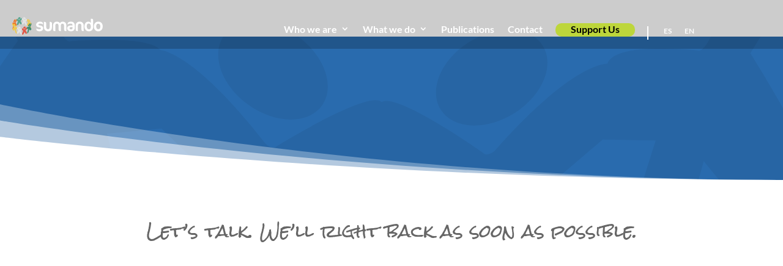

--- FILE ---
content_type: image/svg+xml
request_url: https://sumando.org.ar/wp-content/uploads/2020/10/soundcloud.svg
body_size: 183
content:
<?xml version="1.0" encoding="UTF-8"?> <svg xmlns="http://www.w3.org/2000/svg" id="Layer_1" data-name="Layer 1" viewBox="0 0 2500 1387"><defs><style>.cls-1{fill:#fff;}</style></defs><path class="cls-1" d="M0,1137.89q0,46.54,33.74,70.38t72.12,16.87q36.06-7,50.61-25.59T171,1137.89V800.53q0-36.07-25-61.08t-61.07-25q-34.91,0-59.92,25T0,800.53Zm267.57,144.26q0,33.74,23.84,50.6t61.08,16.87q38.38,0,62.24-16.87t23.85-50.6V495.73q0-34.89-25-59.91t-61.07-25q-34.9,0-59.91,25t-25,59.91ZM534,1319.37q0,33.74,24.43,50.61t62.82,16.87q37.23,0,61.07-16.87t23.85-50.61V601.6q0-36.06-25-61.66t-59.91-25.59q-36.06,0-61.66,25.59T534,601.6v717.77Zm267.56,3.49q0,64,86.09,64t86.09-64V159.53q0-97.72-59.33-110.52-38.4-9.3-75.62,22.11t-37.23,88.41V1322.86Zm272.23,33.74V90.89q0-60.48,36.06-72.12A664.23,664.23,0,0,1,1264.54.15q178,0,331.55,83.76t248.37,228.6q94.82,144.84,109.94,319.34,70.95-30.26,151.23-30.25,162.85,0,278.61,115.17T2500,993.64q0,162.87-115.76,278t-277.45,115.17l-1012.1-1.16a27.27,27.27,0,0,1-15.71-12.8q-5.24-9.3-5.22-16.29Z"></path></svg> 

--- FILE ---
content_type: image/svg+xml
request_url: https://sumando.org.ar/wp-content/uploads/2019/06/fondo-azul-copy.svg
body_size: 786
content:
<?xml version="1.0" encoding="UTF-8"?> <svg xmlns="http://www.w3.org/2000/svg" viewBox="0 0 1920 1080"><defs><style>.cls-1{isolation:isolate;}.cls-2{fill:#296bae;}.cls-3{opacity:0.06;mix-blend-mode:multiply;}</style></defs><title>fondo-azul copy</title><g class="cls-1"><g id="Layer_2" data-name="Layer 2"><rect class="cls-2" x="-6.03" y="-29.68" width="1945.69" height="1125.58"></rect><g class="cls-3"><path d="M1261.17,552.48c68.95-43.63,100-118.23,69.46-166.64s-111.36-52.23-180.3-8.65-100,118.2-69.42,166.59S1192.23,596,1261.17,552.48Z"></path><path d="M608.7,531.36c66.11,47.78,146.88,48.88,180.45,2.42S796.23,411,730.08,363.26s-146.9-48.91-180.43-2.47S542.53,483.58,608.7,531.36Z"></path><path d="M1619.7,354.5c27.43,30,98.12-15.21,157.76-100.84s85.77-179.52,58.3-209.46S1737.64,59.39,1678,145.06,1592.21,324.54,1619.7,354.5Z"></path><path d="M1962.91,624.64c-37.22-83.46-123-219.87-123-219.87L1975.8,183.51l-3.16-201.19s-57.81,31.72-236,394c0,0-16.4,28.11-26.17,21.56,0,0-200.59-23.27-221,32l0,.9c-23.25.93-105,20.49-276.57,214.79,0,0-19,16.43-29.92,3.34,0,0-209.38-148.2-247-123.83-31.95-31-255.33,107.35-255.33,107.35-11.76,12.44-29.66-5.17-29.66-5.17C501.35,435,421.3,401.76,393,396.52c-31-37.34-219.47-21.43-219.47-21.43-10.15,6-24.77-23.1-24.77-23.1C-6.77-20.58-93.73-72.13-93.73-72.13L-107.28,127.6,44.05,374S-50,504.89-92.28,585.92C-100.48,677.48,8.91,759.7,30.23,753.17S141.64,645.91,141.64,645.91,187.71,876,221.15,958.33c26.41,64.93,77.6,127.5,127.92,132.22,39.4,3.73-86.88-487.86-86.88-487.86l133.2-12.59v-.67L528.86,718.66s-106.68,187.1-154,292.29c-7.06,92.13,123.53,96.15,148.35,75.61S650.83,910,650.83,910s60.52,186.56,102,241.92c32.74,43.64,94.53,68.25,153.69,38.81C952.8,1167.7,791,787.87,791,787.87L945.17,718l118.19,79.27s-184.86,369.15-140.08,395c57.25,33,120.45,12.22,155.83-29.28,44.87-52.73,116.67-235.19,116.67-235.19s93,162,116.51,184.08,154.1,26.05,152.72-66.36c-40.75-107.84-135.71-301.18-135.71-301.18L1479.58,615.7l-.08,1.49,128.5,2.37s-156.3,482.94-116.71,481.65c50.56-1.66,105.46-60.91,135.82-124.16,38.44-80.1,98.58-306.91,98.58-306.91s83.75,106,104.59,113.87S1965.46,716.51,1962.91,624.64Z"></path><path d="M266.9,337.41c29.24-28.23,9-123.45-45.32-212.62S99.57-13.87,70.31,14.39s-9,123.39,45.29,212.67C169.87,316.19,237.59,365.6,266.9,337.41Z"></path></g></g></g></svg> 

--- FILE ---
content_type: image/svg+xml
request_url: https://sumando.org.ar/wp-content/uploads/2019/05/logo-sumando-horizontal-opacity-verde2.svg
body_size: 1853
content:
<?xml version="1.0" encoding="UTF-8"?> <svg xmlns="http://www.w3.org/2000/svg" viewBox="0 0 330 70"><defs><style>.cls-1{isolation:isolate;}.cls-2,.cls-5{fill:#fff;}.cls-3{fill:#58a58f;}.cls-4{fill:#df5a49;}.cls-5{opacity:0.46;mix-blend-mode:overlay;}.cls-6{fill:#efc94c;}.cls-7{fill:#3f8d71;}.cls-8{fill:#ee7427;}</style></defs><title>logo-sumando-horizontal-opacity-verde</title><g class="cls-1"><g id="Layer_2" data-name="Layer 2"><path class="cls-2" d="M97.49,55c-6.07,0-10.59-3.12-10.59-6.49V44.81h.3c1.78,1.65,6,3.12,9.92,3.12s6-1.16,6-3.61c0-1.9-1.17-2.81-6.86-3.61-7-1-10.34-3.73-10.34-8.75,0-6.18,5.57-11.45,14-11.45,7.47,0,10.53,3.86,10.53,7v3.12h-.31c-1.71-1.71-5.5-3.06-9.42-3.06-5,0-6.61,1.53-6.61,3.67,0,1.66,1,2.33,6.61,3.25,6.85,1.1,10.53,4.1,10.53,9.36C111.26,50.87,106.36,55,97.49,55Z"></path><path class="cls-2" d="M128.46,55c-8.14,0-14.57-5.39-14.57-15V21.25h1.53c4.71,0,6.79,2,6.79,5.87V39.24c0,6.06,2.94,8.51,6.67,8.51,3.37,0,5.76-2.33,5.76-8V21.25h1.47c4.77,0,6.79,2,6.79,5.87V39.49C142.9,49.77,138.07,55,128.46,55Z"></path><path class="cls-2" d="M192.72,54.3c-4.46,0-6.24-2.08-6.24-6V35.57c0-5.45-2.45-7.78-6.06-7.78-3.3,0-5.57,2.33-5.57,6.86V54.3h-2.2c-3.61,0-6-2.08-6-6V35.57c0-5.45-2.51-7.78-6.12-7.78-3.18,0-5.57,2.51-5.57,7V54.3h-2.2a5.64,5.64,0,0,1-5.94-6V35.51c0-9,4.71-15,14.69-15a12.18,12.18,0,0,1,10,5.14A11.21,11.21,0,0,1,181,20.51c7.59,0,13.71,4.59,13.71,14V54.3Z"></path><path class="cls-2" d="M212.41,54.85h-1.65c-7.84,0-13.22-4.41-13.22-10.47,0-5.87,4.28-10.34,16.4-10.34h2.88v-.43c0-4.65-2.21-6.06-7.1-6.06-5.94,0-9.24,2.26-10.47,3.79H199V28.71c0-3.67,3.3-8.07,12-8.07,7.35,0,14,3.42,14,14.81V43C224.9,50,219.75,54.85,212.41,54.85Zm4.47-14.94h-2.94c-6.24,0-8,1.47-8,4.17s2.08,4.1,5.7,4.1,5.26-1.72,5.26-5.08Z"></path><path class="cls-2" d="M254.87,54.3c-3.67,0-6-2.33-6-5.39V35.81c0-5.57-2.45-8-6.67-8-3.55,0-6,2.7-6,7.41V54.3h-2.44c-3.49,0-5.76-2.33-5.76-5.39V34.65c0-7,4.59-14.14,14.87-14.14,7.78,0,14.2,5.2,14.2,14.57V54.3Z"></path><path class="cls-2" d="M275.1,55c-8.69,0-15.36-7.59-15.36-16.65,0-10.83,5.26-17.87,14.87-17.87a9.61,9.61,0,0,1,8.2,5.2V10.23h2.51c3.92,0,5.63,2.26,5.63,5.57V39.06C291,48.66,286.42,55,275.1,55Zm-.43-27.6c-4.16,0-6.85,4-6.85,9.36,0,6.86,3.55,11.32,8.26,11.32s6.61-3.42,6.61-9.42C282.69,30.43,279.08,27.43,274.67,27.43Z"></path><path class="cls-2" d="M309.84,20.51c9.91,0,15.6,8,15.6,16.71,0,9.91-5.69,17.81-16.34,17.81-9.91,0-15.6-7.9-15.6-16.65C293.5,28.47,299.19,20.51,309.84,20.51Zm-.74,7.35c-4.71,0-7.1,3.91-7.1,9.36,0,6.55,2.39,10.47,7.84,10.47,4.77,0,7.1-3.92,7.1-9.31C316.94,31.77,314.49,27.86,309.1,27.86Z"></path><path class="cls-3" d="M34.73,12.83l0-5.73s-2.54-.61-9.16,7.37c0,0-.61.56-1,.14,0,0-7.65-5.07-8.4-3.71l-.47,6.25,5.07,2.48S15,32,16.51,32.83a4,4,0,0,0,5.11-1.13c1.43-1.78,3.62-7.89,3.62-7.89a64.74,64.74,0,0,0,4,6c.8.7,5.12.7,5-2.35-1.46-3.52-4.79-9.82-4.79-9.82ZM27,11.35c2.23-1.52,3.18-4,2.12-5.58s-3.73-1.61-6-.1-3.19,4-2.13,5.57S24.79,12.86,27,11.35Z"></path><path class="cls-4" d="M53.39,46.29l0-5.73s-2.53-.61-9.15,7.37c0,0-.61.57-1,.14,0,0-7.65-5.07-8.4-3.71l-.15,5.76,4.75,3s-5.73,12.38-4.23,13.19a4.06,4.06,0,0,0,5.12-1.12c1.43-1.79,3.62-7.89,3.62-7.89a63.08,63.08,0,0,0,4,6c.8.7,5.12.7,5-2.35-1.45-3.52-4.79-9.81-4.79-9.81Zm-7.71-1.48c2.24-1.51,3.19-4,2.13-5.58s-3.73-1.61-6-.1-3.18,4-2.12,5.58S43.45,46.32,45.68,44.81Z"></path><path class="cls-5" d="M53.3,17.15l-.47-6.25c-.75-1.36-8.4,3.71-8.4,3.71-.37.42-1-.14-1-.14-6.63-8-9.16-7.37-9.16-7.37l.09,6,5.12,4.53s-3.33,6.3-4.79,9.82c-.14,3.05,4.18,3.05,5,2.35a64.35,64.35,0,0,0,4-6s2.19,6.11,3.62,7.89a4.06,4.06,0,0,0,5.12,1.13c1.51-.81-4.23-13.2-4.23-13.2ZM42,11.35c2.23,1.51,4.9,1.46,6-.11S48,7.18,45.79,5.67s-4.91-1.47-6,.1S39.71,9.83,42,11.35Z"></path><path class="cls-5" d="M35.46,50.58,35,44.33C34.24,43,26.59,48,26.59,48c-.38.42-1-.14-1-.14-6.62-8-9.15-7.37-9.15-7.37l-.05,5.73,5.26,4.79s-3.34,6.29-4.79,9.81c-.14,3,4.18,3,5,2.35a66.43,66.43,0,0,0,4-6s2.19,6.11,3.62,7.89a4.06,4.06,0,0,0,5.12,1.13c1.5-.81-4.23-13.19-4.23-13.19Zm-11.35-5.8c2.23,1.51,4.9,1.46,6-.11s.11-4.06-2.13-5.57-4.9-1.47-6,.1S21.87,43.26,24.11,44.78Z"></path><path class="cls-6" d="M68.94,32l-.28-6.66c-.62-1.85-7.27-1.28-7.27-1.28-.33.2-.84-.74-.84-.74-5.52-12.15-8-12.63-8-12.63l.66,6.45,4,7a79.6,79.6,0,0,0-4.29,7.14c-.18,3,3.52,5.64,4.22,5.4S60.61,33,60.61,33a91,91,0,0,0,3,10.24c.93,2.12,2.69,4.13,4.36,4.24,1.3.08-3.37-16-3.37-16Zm-4.51-9.28c.94-1,.18-4.09-1.71-7s-4.17-4.46-5.11-3.5-.17,4.09,1.72,7S63.5,23.67,64.43,22.71Z"></path><path class="cls-7" d="M64.66,39.34l4.26-7.45-.31-6.64s-1.88,1.1-7.39,13.26c0,0-.52.94-.85.73,0,0-6.65-.56-7.26,1.29L53,46.73l4.25-.06s-4.67,16.12-3.36,16c1.67-.11,3.42-2.12,4.36-4.24,1.19-2.69,2.94-10.25,2.94-10.25s2.88,3.42,3.57,3.66,4.4-2.37,4.22-5.4A77.93,77.93,0,0,0,64.66,39.34Zm-2.22-4.93c1.88-2.89,2.65-6,1.71-7S60.93,28,59,30.92s-2.65,6-1.71,7S60.56,37.3,62.44,34.41Z"></path><path class="cls-8" d="M16,17.13l.17-6.23s-2.22.48-7.74,12.63c0,0-.51.95-.84.74,0,0-6.65-.56-7.27,1.28L0,32.21l4.39-.51S-.28,47.82,1,47.73c1.67-.1,3.43-2.12,4.36-4.24,1.19-2.68,3-10.24,3-10.24s2.87,3.42,3.57,3.66,4.4-2.37,4.22-5.4a77.17,77.17,0,0,0-4.29-7.14ZM9.62,19.44c1.88-2.9,2.65-6,1.71-7S8.1,13.06,6.22,16s-2.65,6-1.71,7S7.73,22.33,9.62,19.44Z"></path><path class="cls-6" d="M17.12,46.93l-.26-6.37c-1-1.23-7.29-.5-7.29-.5-.33.2-.84-.74-.84-.74C3.21,27.17.28,25.55.28,25.55L0,32.16l5.25,8A77.17,77.17,0,0,0,1,47.29c-.18,3,3.52,5.64,4.22,5.4S8.79,49,8.79,49a91,91,0,0,0,3,10.24c.93,2.12,2.69,4.13,4.36,4.24,1.3.08-3.37-16-3.37-16Zm-4.51-8.21c.94-1,.17-4.09-1.71-7s-4.17-4.46-5.11-3.5-.17,4.09,1.71,7S11.68,39.68,12.61,38.72Z"></path></g></g></svg> 

--- FILE ---
content_type: image/svg+xml
request_url: https://sumando.org.ar/wp-content/uploads/2019/07/hands-VERDE.svg
body_size: 6775
content:
<?xml version="1.0" encoding="UTF-8"?> <svg xmlns="http://www.w3.org/2000/svg" viewBox="0 0 1933 800"><defs><style>.cls-1{fill:#fffdee;}.cls-2{fill:#bcd639;}</style></defs><title>hands-VERDE</title><g id="OBJECTS"><path class="cls-1" d="M1933,469.27l-1.89-2.62L1912.6,441c-4.75-6.58-10.4-12.93-12.82-20.83s.9-15.7,0-23.75c-.69-6.26-3.15-12.13-5.32-18a63.91,63.91,0,0,1-4-17.82c-.88-11.48-1.72-23.8,2-34.91,2.7-8.08,5.86-16.74,6.17-25.35.09-2.43,0-5.55-1.72-7.46-3.33-3.6-8.6-1.14-10.72,2.36-2.89,4.78-3.69,10.94-4.73,16.33-2.37,12.3-4.67,34.28-11.78,33.05-3.36-.58-4.18-6.43-4.65-9a74.05,74.05,0,0,1-1.12-15.51c.44-12.23,1.1-24.7.45-36.93-.28-5.22-.94-23-9.38-22.41-8.6.55-9.16,15.44-9.48,21.47a100.45,100.45,0,0,0,.09,14.2c.63,6.89.45,13.91.87,20.86.42,6.72,1.1,13.44,2.06,20.11a4.14,4.14,0,0,1-.34,3c-2.49,3.37-5.83-8.43-6.2-9.78-2.34-8.39-3.29-17.07-5.42-25.51-2.72-10.81-5.84-21.73-9.6-32.21-1.44-4-3.19-8.49-6.39-11.43-3.81-3.51-10.45-1.78-12.5,2.9-1.39,3.15-.39,6.71.73,9.78,1.38,3.78,2.88,7.37,4,11.27,2.5,8.86,3.9,18.26,5.7,27.38.93,4.71,2,9.39,3.37,14s3.61,8.86,4.39,13.53a4.49,4.49,0,0,1-.16,2.72,3,3,0,0,1-2.89,1.49c-4.65-.29-5.1-6.23-6.32-9.63-2.34-6.52-5.65-12.47-8.72-18.65-4-8.15-7.81-16.5-11.77-24.61-2.44-5-7-11.33-13.37-8.79-6,2.38-5.22,9.53-3.66,14.57,2.19,7.07,6.65,13.45,9.53,20.34,3.07,7.37,6.54,14.57,9.67,21.89,3,7,4,14.85,6.79,22,3,7.75,7.75,14.54,5.81,23.33a11.94,11.94,0,0,1-4.55,7.43c-6.88,4.68-17.28,1-23.82-2.6-6.69-3.67-13.87-6.56-21.5-7.39-4.42-.49-9.24-.71-13.49.81-3.85,1.37-7.88,5.26-7,9.73,1.06,5.59,9.34,7.59,14,8.7,19.1,4.58,36.53,15.41,36.53,15.41s30,23.34,41,28.52c6.08,2.86,13.27,3.19,18.6,7.48,8.08,6.51,13.3,18.2,19.12,26.82l11.37,16.86,28.4,42L1933,573.19Z"></path><path class="cls-1" d="M119.49,800q1.59-10.38,3.2-20.76,3.06-19.87,6.13-39.76,3.66-23.75,7.33-47.48,3.89-25.26,7.79-50.51,3.76-24.4,7.52-48.81l6.54-42.4L162.83,519c1.23-8,3.38-16.24,1.94-24.37s-7.94-13.57-10.81-21.15c-2.24-5.89-2.72-12.23-3.44-18.43a63.61,63.61,0,0,0-4.53-17.7c-4.43-10.62-9.28-22-17.64-30.18-6.09-6-12.84-12.25-17-19.78-1.18-2.12-2.55-4.93-1.85-7.43,1.32-4.72,7.13-4.91,10.61-2.76,4.75,2.94,8.26,8.07,11.64,12.39,7.71,9.87,19.74,28.41,25.52,24.08,2.73-2.05.8-7.63,0-10.15a74,74,0,0,0-6.05-14.32c-6-10.69-12.22-21.5-17.19-32.69-2.13-4.77-9.61-20.88-1.84-24.23s15.18,9.59,18.2,14.82a100.37,100.37,0,0,1,6.38,12.69c2.57,6.43,5.93,12.59,8.71,19q4,9.27,7.3,18.85a4.12,4.12,0,0,0,1.7,2.56c3.75,1.87,1.35-10.16,1.08-11.53-1.74-8.54-4.84-16.7-6.78-25.19-2.49-10.85-4.67-22-6.09-33-.54-4.22-1-9,.49-13.09,1.8-4.86,8.5-6.34,12.45-3.1,2.67,2.17,3.41,5.8,3.8,9,.49,4,.79,7.88,1.58,11.85,1.81,9,4.83,18,7.37,27,1.31,4.61,2.51,9.26,3.36,14s.81,9.54,2.24,14.06a4.5,4.5,0,0,0,1.38,2.35,3,3,0,0,0,3.25,0c4-2.37,1.71-7.86,1.25-11.45-.87-6.87-.63-13.68-.71-20.58-.11-9.09-.55-18.24-.71-27.27-.1-5.57,1.08-13.27,7.91-13.91,6.42-.6,9,6.12,9.89,11.32,1.26,7.29.19,15,.76,22.44.62,8,.8,15.95,1.34,23.9.52,7.59,3.18,15.05,4,22.67.84,8.27-.29,16.48,5.43,23.42a11.91,11.91,0,0,0,7.44,4.55c8.25,1,15.83-7,20-13.15s9.37-12.14,15.79-16.36c3.72-2.43,7.9-4.83,12.38-5.41,4.05-.53,9.41,1.11,10.69,5.47,1.6,5.46-4.86,11-8.48,14.09-14.92,12.77-25.52,30.34-25.52,30.34s-16.13,34.44-23.6,44.07c-4.11,5.31-10.37,8.88-13.16,15.12-4.24,9.46-3.57,22.26-4.83,32.57q-1.23,10.09-2.47,20.19l-6.18,50.36q-7,57.42-14.13,114.84-4.94,40.14-9.89,80.28Z"></path><path class="cls-2" d="M193.05,441.48c-2.82-8.44,4.44-20.64,13.08-21.7a8.39,8.39,0,0,1,5.55,1c7.79,5-.88,25.79-3.07,32-3.13,8.89-6.83,17.56-10.75,26.11a24,24,0,0,1-1.87,3.64c-7.73-6-14.79-14.43-21-22-5.63-6.88-21.6-25.29-13.27-34.49a10.3,10.3,0,0,1,4.52-2.68,18.71,18.71,0,0,1,13.47.8C186.29,427.22,190.84,434.84,193.05,441.48Z"></path><path class="cls-1" d="M741.88,803.93c-.07-1-.14-2-.2-3q-1.44-21.4-2.87-42.81-1-15.78-2.11-31.57c-.54-8.08-.24-16.59-3.42-24.21S722.58,690.8,718.12,684c-3.47-5.26-5.31-11.34-7.37-17.24a63.59,63.59,0,0,0-8.28-16.28c-6.64-9.41-13.86-19.43-23.8-25.61-7.25-4.5-15.2-9.15-20.94-15.59-1.61-1.81-3.56-4.25-3.42-6.85.26-4.89,5.89-6.35,9.75-5,5.28,1.83,9.83,6.07,14.07,9.56,9.67,8,25.46,23.42,30.16,17.93,2.21-2.59-.89-7.61-2.18-9.91a74.29,74.29,0,0,0-9-12.66c-8.14-9.13-16.61-18.32-23.91-28.15-3.11-4.2-13.92-18.28-7.07-23.25s16.9,6,21,10.49a100.86,100.86,0,0,1,9,11c3.9,5.71,8.52,11,12.63,16.62q6,8.16,11.24,16.8a4.14,4.14,0,0,0,2.21,2.13c4.07,1-.89-10.21-1.46-11.49-3.56-7.95-8.36-15.24-12.11-23.1-4.79-10.06-9.36-20.47-13.14-30.93-1.45-4-3-8.58-2.38-12.88.7-5.13,6.91-8,11.48-5.74,3.07,1.54,4.58,4.92,5.68,8,1.34,3.79,2.48,7.51,4.12,11.21,3.73,8.42,8.65,16.55,13.08,24.73,2.28,4.22,4.46,8.49,6.33,12.92s2.87,9.13,5.25,13.23a4.48,4.48,0,0,0,1.86,2,3,3,0,0,0,3.17-.7c3.4-3.19,0-8-1.27-11.45-2.36-6.52-3.61-13.21-5.19-19.92-2.09-8.85-4.51-17.69-6.64-26.47-1.31-5.41-1.84-13.18,4.69-15.3,6.13-2,10.11,4,12.12,8.89,2.82,6.84,3.46,14.6,5.64,21.74,2.33,7.64,4.25,15.39,6.51,23,2.17,7.3,6.38,14,8.8,21.26,2.63,7.89,3.31,16.15,10.41,21.68a11.94,11.94,0,0,0,8.25,2.82c8.27-.79,13.92-10.27,16.68-17.2,2.82-7.09,6.49-13.9,11.84-19.41,3.1-3.19,6.67-6.44,10.91-8,3.84-1.4,9.42-1,11.62,3,2.76,5-2.34,11.79-5.2,15.6-11.78,15.71-18.29,35.17-18.29,35.17s-8.24,37.12-13.42,48.15c-2.86,6.08-8.19,10.93-9.55,17.63-2.07,10.16,1.36,22.5,2.38,32.84q1,10.13,2,20.24l4.95,50.5.37,3.85Z"></path><path class="cls-2" d="M699.64,643.83c-1.27-8.81,8.06-19.52,16.74-19a8.42,8.42,0,0,1,5.28,2c6.78,6.29-5.47,25.23-8.73,31-4.67,8.18-9.85,16-15.24,23.77a22.81,22.81,0,0,1-2.49,3.24c-6.54-7.24-12-16.83-16.71-25.37-4.31-7.78-16.74-28.74-6.9-36.31a10.31,10.31,0,0,1,4.93-1.83,18.72,18.72,0,0,1,13.11,3.19C695.53,628.59,698.65,636.9,699.64,643.83Z"></path><path class="cls-2" d="M1851.72,375.6c-1.27-8.8,8-19.51,16.74-19a8.41,8.41,0,0,1,5.28,2c6.77,6.29-5.48,25.22-8.74,30.94-4.66,8.18-9.85,16.05-15.23,23.78a23.46,23.46,0,0,1-2.5,3.24c-6.54-7.24-12-16.83-16.7-25.37-4.32-7.79-16.75-28.75-6.91-36.31a10.31,10.31,0,0,1,4.93-1.83,18.67,18.67,0,0,1,13.11,3.19C1847.6,360.36,1850.72,368.67,1851.72,375.6Z"></path><path class="cls-1" d="M261.46,800q1.37-8.89,2.74-17.78Q268.1,757,272,731.71l7.53-48.8,6.54-42.4q2.42-15.64,4.82-31.27c1.24-8,3.39-16.25,1.95-24.38s-7.94-13.57-10.82-21.15c-2.23-5.89-2.71-12.22-3.43-18.42a63.52,63.52,0,0,0-4.53-17.7c-4.43-10.63-9.29-22-17.65-30.19-6.08-6-12.84-12.24-17-19.77-1.18-2.12-2.55-4.93-1.85-7.43,1.32-4.72,7.14-4.92,10.62-2.77,4.75,2.94,8.26,8.07,11.64,12.39,7.7,9.88,19.74,28.42,25.52,24.08,2.73-2,.8-7.62,0-10.14a74,74,0,0,0-6-14.33c-6-10.69-12.22-21.5-17.2-32.69-2.12-4.77-9.6-20.87-1.83-24.22s15.17,9.59,18.19,14.81a99.24,99.24,0,0,1,6.39,12.7c2.57,6.42,5.92,12.58,8.7,19q4,9.27,7.31,18.85a4.12,4.12,0,0,0,1.7,2.57c3.75,1.87,1.35-10.17,1.07-11.53-1.73-8.54-4.83-16.71-6.78-25.19-2.48-10.86-4.67-22-6.08-33.05-.54-4.21-1-9,.49-13.09,1.8-4.86,8.49-6.33,12.45-3.1,2.67,2.18,3.4,5.8,3.8,9,.49,4,.78,7.88,1.58,11.85,1.8,9,4.83,18,7.37,27,1.31,4.61,2.51,9.27,3.36,14s.81,9.54,2.24,14.05a4.5,4.5,0,0,0,1.38,2.35,3,3,0,0,0,3.25,0c4-2.37,1.71-7.86,1.25-11.45-.88-6.87-.63-13.67-.71-20.57-.12-9.1-.55-18.25-.71-27.28-.11-5.56,1.07-13.26,7.91-13.91,6.41-.6,9,6.13,9.89,11.32,1.26,7.29.19,15,.76,22.45.61,8,.79,16,1.34,23.89.52,7.6,3.17,15.06,3.95,22.67.84,8.27-.3,16.48,5.43,23.42a12,12,0,0,0,7.43,4.56c8.25,1,15.83-7,20-13.15,4.3-6.31,9.37-12.15,15.8-16.36,3.71-2.44,7.9-4.83,12.38-5.42,4.05-.52,9.4,1.11,10.69,5.48,1.6,5.45-4.87,11-8.48,14.09-14.93,12.76-25.52,30.34-25.52,30.34s-16.14,34.43-23.6,44.06c-4.12,5.31-10.37,8.88-13.16,15.12-4.24,9.47-3.58,22.26-4.84,32.58q-1.23,10.1-2.47,20.18-3.07,25.18-6.17,50.36Q331.43,747.56,325,800Z"></path><path class="cls-2" d="M321.11,531.7c-2.82-8.44,4.44-20.64,13.08-21.69a8.47,8.47,0,0,1,5.55,1c7.79,5-.89,25.8-3.08,32-3.13,8.88-6.82,17.55-10.74,26.11a23.17,23.17,0,0,1-1.88,3.64c-7.73-6-14.78-14.43-21-22-5.64-6.89-21.61-25.3-13.27-34.49a10.14,10.14,0,0,1,4.51-2.68,18.66,18.66,0,0,1,13.47.8C314.34,517.44,318.89,525.06,321.11,531.7Z"></path><path class="cls-1" d="M555.86,800l-1.56-10.15q-2.12-13.67-4.22-27.31Q547,742.65,544,722.78l-7.32-47.49q-3.9-25.24-7.79-50.51L521.31,576l-6.54-42.4q-2.41-15.63-4.82-31.27c-1.24-8-3.39-16.25-1.95-24.38s7.94-13.57,10.82-21.15c2.23-5.88,2.71-12.22,3.43-18.42a63.52,63.52,0,0,1,4.53-17.7c4.43-10.63,9.29-22,17.64-30.19,6.09-6,12.85-12.24,17-19.77,1.18-2.12,2.55-4.93,1.85-7.43-1.32-4.72-7.14-4.92-10.62-2.77-4.75,2.94-8.26,8.07-11.64,12.4-7.7,9.87-19.74,28.41-25.52,24.07-2.73-2-.8-7.62,0-10.14a74,74,0,0,1,6-14.33c6-10.68,12.22-21.5,17.2-32.68,2.12-4.78,9.6-20.88,1.83-24.23s-15.17,9.59-18.2,14.81A100.5,100.5,0,0,0,516,343.1c-2.57,6.42-5.92,12.58-8.7,19q-4,9.27-7.31,18.84a4.14,4.14,0,0,1-1.7,2.57c-3.75,1.87-1.35-10.17-1.07-11.53,1.73-8.54,4.83-16.71,6.78-25.19,2.48-10.86,4.67-22,6.08-33.05.54-4.21,1-9-.49-13.09-1.8-4.85-8.49-6.33-12.45-3.1-2.67,2.18-3.4,5.81-3.8,9.05-.49,4-.78,7.87-1.58,11.84-1.8,9-4.83,18-7.37,27-1.31,4.62-2.51,9.27-3.36,14s-.81,9.54-2.24,14.05a4.46,4.46,0,0,1-1.38,2.35,3,3,0,0,1-3.25,0c-4-2.37-1.71-7.86-1.25-11.45.88-6.87.63-13.67.71-20.57.12-9.09.55-18.25.71-27.28.1-5.56-1.07-13.26-7.91-13.91-6.41-.6-9,6.13-9.89,11.32-1.26,7.29-.19,15-.76,22.45-.61,8-.79,15.95-1.34,23.89-.52,7.6-3.17,15.06-3.95,22.67-.84,8.28.3,16.48-5.43,23.43a12,12,0,0,1-7.43,4.55c-8.25,1-15.83-7-20-13.15-4.3-6.31-9.37-12.15-15.8-16.36-3.71-2.44-7.9-4.83-12.38-5.42-4-.52-9.41,1.11-10.69,5.48-1.6,5.46,4.86,11,8.48,14.09,14.93,12.76,25.52,30.34,25.52,30.34s16.14,34.43,23.6,44.07c4.12,5.31,10.37,8.87,13.16,15.11,4.24,9.47,3.58,22.26,4.84,32.58q1.23,10.1,2.47,20.19Q459.86,563,463,588.17L477.08,703l10.41,84.51q.78,6.24,1.54,12.47Z"></path><path class="cls-2" d="M479.72,424.77c2.82-8.44-4.44-20.64-13.08-21.69a8.47,8.47,0,0,0-5.55,1c-7.79,5,.89,25.8,3.08,32,3.12,8.88,6.82,17.55,10.74,26.11a23.17,23.17,0,0,0,1.88,3.64c7.73-6,14.78-14.43,21-22,5.63-6.89,21.61-25.3,13.27-34.49a10.3,10.3,0,0,0-4.52-2.68,18.67,18.67,0,0,0-13.47.8C486.49,410.51,481.94,418.13,479.72,424.77Z"></path><path class="cls-1" d="M429.23,800q-.33-16.53-.67-33-.31-15.83-.64-31.64c-.16-8.1-1.2-16.55,1.3-24.42s9.66-12.4,13.52-19.53c3-5.54,4.31-11.75,5.84-17.8a64,64,0,0,1,6.83-16.95c5.8-10,12.12-20.56,21.49-27.58,6.82-5.12,14.35-10.44,19.5-17.35,1.45-1.94,3.18-4.55,2.82-7.12-.69-4.85-6.43-5.82-10.16-4.15-5.1,2.29-9.26,6.91-13.17,10.75-8.95,8.76-23.34,25.55-28.49,20.49-2.43-2.39.22-7.67,1.31-10.07a73.45,73.45,0,0,1,7.89-13.39c7.32-9.81,15-19.7,21.37-30.13,2.74-4.45,12.28-19.42,5-23.77s-16.31,7.5-20,12.28a98.79,98.79,0,0,0-8,11.74c-3.4,6-7.54,11.68-11.14,17.64q-5.22,8.65-9.74,17.72a4.1,4.1,0,0,1-2,2.31c-4,1.36,0-10.25.46-11.57,2.85-8.23,7-15.91,10.05-24.07,3.91-10.43,7.55-21.2,10.41-32,1.1-4.1,2.21-8.8,1.25-13-1.14-5.06-7.58-7.41-11.93-4.73-2.93,1.81-4.14,5.3-5,8.46-1,3.9-1.81,7.71-3.13,11.54-3,8.71-7.17,17.23-10.88,25.76-1.91,4.4-3.71,8.86-5.18,13.42s-2.07,9.35-4.08,13.64a4.43,4.43,0,0,1-1.68,2.14,3,3,0,0,1-3.22-.41c-3.67-2.89-.66-8,.27-11.52,1.78-6.7,2.44-13.47,3.43-20.3,1.32-9,3-18,4.32-26.94.84-5.51.69-13.29-6-14.84-6.28-1.44-9.72,4.88-11.3,9.92-2.22,7-2.18,14.84-3.73,22.14-1.66,7.81-2.9,15.7-4.49,23.51-1.52,7.46-5.14,14.5-6.91,22-1.94,8.08-1.89,16.37-8.49,22.49a11.93,11.93,0,0,1-8,3.53c-8.31-.06-14.77-9-18.11-15.68-3.43-6.83-7.68-13.28-13.49-18.31-3.36-2.91-7.2-5.84-11.56-7-3.94-1.06-9.47-.14-11.32,4-2.31,5.2,3.37,11.55,6.54,15.09,13.11,14.63,21.28,33.45,21.28,33.45s11.43,36.27,17.56,46.81c3.37,5.81,9.1,10.17,11,16.72,2.95,9.95.6,22.54.48,32.93q-.12,10.17-.22,20.34-.21,18.27-.4,36.53Z"></path><path class="cls-2" d="M408.22,654.46c3.92-8-1.67-21.05-10.09-23.23a8.37,8.37,0,0,0-5.63.26c-8.38,3.91-2.54,25.69-1.19,32.14,1.92,9.21,4.44,18.3,7.19,27.3a22.88,22.88,0,0,0,1.38,3.85c8.45-4.88,16.56-12.34,23.69-19,6.5-6.09,24.76-22.22,17.72-32.44a10.29,10.29,0,0,0-4.12-3.25,18.7,18.7,0,0,0-13.46-1C416.82,641.22,411.3,648.17,408.22,654.46Z"></path><path class="cls-1" d="M632.58,800q-.39-19.5-.79-39-.49-24.69-1-49.38l-.87-42.89q-.31-15.81-.64-31.63c-.16-8.1-1.2-16.55,1.3-24.42s9.66-12.4,13.52-19.53c3-5.54,4.3-11.76,5.84-17.81a64.1,64.1,0,0,1,6.83-16.94c5.8-9.95,12.12-20.56,21.49-27.59,6.82-5.11,14.35-10.43,19.5-17.34,1.45-2,3.18-4.55,2.82-7.12-.69-4.85-6.43-5.82-10.16-4.15-5.1,2.29-9.26,6.91-13.17,10.75-9,8.76-23.34,25.54-28.49,20.48-2.44-2.39.22-7.66,1.31-10.06A73.53,73.53,0,0,1,658,510c7.32-9.8,14.95-19.69,21.37-30.12,2.74-4.45,12.28-19.42,5-23.77s-16.31,7.49-20,12.27a100.45,100.45,0,0,0-8,11.74c-3.4,6-7.54,11.69-11.14,17.65q-5.22,8.65-9.74,17.72a4.1,4.1,0,0,1-2,2.31c-4,1.36,0-10.25.46-11.57,2.85-8.23,7-15.91,10.05-24.07,3.91-10.43,7.55-21.2,10.41-31.95,1.1-4.1,2.21-8.81,1.25-13-1.14-5.05-7.58-7.4-11.93-4.72-2.93,1.8-4.14,5.3-5,8.46-1,3.9-1.81,7.7-3.13,11.53-3,8.71-7.17,17.24-10.88,25.77-1.91,4.4-3.71,8.85-5.18,13.42s-2.07,9.35-4.08,13.64a4.48,4.48,0,0,1-1.68,2.14,3,3,0,0,1-3.22-.42c-3.67-2.88-.66-8,.27-11.51,1.78-6.7,2.44-13.47,3.43-20.3,1.32-9,3-18,4.32-26.94.84-5.51.69-13.3-6-14.84-6.28-1.44-9.72,4.88-11.3,9.91-2.22,7.06-2.18,14.84-3.73,22.15-1.66,7.81-2.9,15.7-4.49,23.5-1.52,7.47-5.14,14.51-6.91,21.95-1.94,8.09-1.9,16.38-8.49,22.5a11.93,11.93,0,0,1-8,3.53c-8.31-.07-14.77-9-18.11-15.69-3.43-6.82-7.68-13.28-13.49-18.3-3.36-2.91-7.2-5.84-11.56-7-3.94-1.06-9.47-.14-11.32,4-2.31,5.2,3.37,11.55,6.54,15.09C534.85,529.63,543,548.45,543,548.45s11.43,36.27,17.56,46.8c3.37,5.81,9.1,10.17,11,16.73,3,9.94.6,22.54.48,32.93q-.12,10.17-.22,20.34-.28,25.37-.55,50.73l-.87,84Z"></path><path class="cls-2" d="M609.58,556.24c3.92-8-1.67-21-10.09-23.24a8.43,8.43,0,0,0-5.63.27c-8.38,3.9-2.54,25.69-1.19,32.13,1.92,9.22,4.44,18.3,7.19,27.3a22.67,22.67,0,0,0,1.38,3.86c8.45-4.88,16.56-12.34,23.69-19,6.49-6.08,24.76-22.21,17.72-32.43a10.2,10.2,0,0,0-4.12-3.25,18.71,18.71,0,0,0-13.46-1C618.18,543,612.66,550,609.58,556.24Z"></path><path class="cls-1" d="M37.4,800q5.06-15.53,10.12-31.06,7.65-23.48,15.29-47L76.1,681.19q4.91-15,9.8-30.08c2.51-7.71,4.3-16,9.26-22.63s13.2-8.53,19.19-14c4.65-4.25,7.93-9.69,11.37-14.9a64,64,0,0,1,12-13.75c8.75-7.49,18.2-15.43,29.36-19,8.13-2.59,17-5.14,24.12-10,2-1.36,4.5-3.25,5-5.8,1-4.8-4.15-7.6-8.22-7.25-5.57.48-11,3.47-16,5.81-11.33,5.33-30.44,16.45-33.64,10-1.51-3.06,2.73-7.17,4.55-9.07a73.43,73.43,0,0,1,11.86-10.06c10.13-6.85,20.6-13.68,30.08-21.42,4.05-3.3,18-14.3,12.57-20.8s-17.87,1.72-22.92,5a100.35,100.35,0,0,0-11.43,8.45c-5.19,4.57-11,8.56-16.32,13q-7.78,6.46-15,13.53a4.1,4.1,0,0,1-2.67,1.52c-4.2,0,3.37-9.68,4.24-10.77,5.4-6.84,11.85-12.73,17.41-19.43,7.11-8.57,14.1-17.54,20.34-26.75,2.38-3.51,5-7.59,5.46-11.9.58-5.15-4.72-9.49-9.71-8.39-3.36.75-5.66,3.65-7.47,6.36-2.24,3.35-4.25,6.68-6.76,9.87-5.68,7.24-12.44,13.91-18.74,20.75-3.25,3.53-6.42,7.14-9.31,11s-5,8.14-8.34,11.53a4.44,4.44,0,0,1-2.29,1.47,3,3,0,0,1-2.91-1.45c-2.51-3.93,2-7.79,4-10.78,3.88-5.74,6.73-11.92,9.92-18,4.2-8.06,8.71-16,12.93-24,2.6-4.92,5-12.32-.79-16-5.45-3.43-10.78,1.41-13.93,5.64-4.41,5.94-6.93,13.3-10.8,19.69-4.14,6.83-7.9,13.88-12,20.72-3.89,6.55-9.62,12-13.75,18.45-4.48,7-7.17,14.84-15.41,18.46a11.94,11.94,0,0,1-8.69.71c-7.83-2.8-11-13.37-12-20.77-1-7.57-2.88-15.07-6.71-21.73C41.69,490.54,39,486.52,35.3,484c-3.38-2.3-8.9-3.25-12,.06-3.89,4.15-.62,12,1.21,16.4C32.07,518.56,33.59,539,33.59,539s-1.13,38,1.19,50c1.28,6.6,5.25,12.6,4.93,19.43-.49,10.36-6.85,21.48-10.38,31.26l-6.9,19.13q-8.61,23.86-17.2,47.73L0,721.07V800Z"></path><path class="cls-2" d="M84.4,571.54c2.9-8.41-4.23-20.68-12.86-21.83a8.42,8.42,0,0,0-5.56,1c-7.84,4.9.62,25.8,2.75,32,3,8.91,6.65,17.62,10.48,26.21a22.78,22.78,0,0,0,1.84,3.66c7.79-5.88,14.93-14.28,21.19-21.77,5.7-6.83,21.86-25.08,13.62-34.36a10.33,10.33,0,0,0-4.49-2.72,18.68,18.68,0,0,0-13.48.66C91.31,557.35,86.68,564.92,84.4,571.54Z"></path><path class="cls-2" d="M718.4,407.17c1.39-8.79-7.79-19.62-16.48-19.23a8.36,8.36,0,0,0-5.31,1.91c-6.86,6.2,5.14,25.3,8.32,31.06,4.56,8.24,9.64,16.18,14.92,24a23.52,23.52,0,0,0,2.45,3.28c6.64-7.15,12.2-16.67,17-25.15,4.42-7.73,17.12-28.52,7.38-36.21a10.22,10.22,0,0,0-4.89-1.9,18.69,18.69,0,0,0-13.16,3C722.71,392,719.49,400.25,718.4,407.17Z"></path><path class="cls-2" d="M124.08,203.41c-2.82-8.43,4.44-20.64,13.07-21.69a8.48,8.48,0,0,1,5.56,1c7.78,5-.89,25.8-3.08,32-3.13,8.88-6.83,17.55-10.74,26.11a24,24,0,0,1-1.88,3.64c-7.73-6-14.79-14.43-21-22-5.63-6.89-21.6-25.29-13.27-34.49a10.36,10.36,0,0,1,4.52-2.68,18.71,18.71,0,0,1,13.47.8C117.31,189.15,121.86,196.78,124.08,203.41Z"></path><path class="cls-2" d="M717.75,190.36c2.82-8.43-4.44-20.64-13.08-21.69a8.47,8.47,0,0,0-5.55,1c-7.79,5,.89,25.8,3.08,32,3.12,8.88,6.82,17.55,10.74,26.11a23.17,23.17,0,0,0,1.88,3.64c7.73-6,14.78-14.43,21-22,5.64-6.89,21.61-25.3,13.27-34.49a10.32,10.32,0,0,0-4.51-2.68,18.71,18.71,0,0,0-13.47.8C724.52,176.1,720,183.72,717.75,190.36Z"></path><path class="cls-1" d="M393.23,263.46c-2.46-7.35,3.87-18,11.39-18.9a7.37,7.37,0,0,1,4.84.88c6.78,4.34-.78,22.47-2.68,27.88-2.73,7.74-5.95,15.29-9.36,22.74a20.19,20.19,0,0,1-1.64,3.17c-6.73-5.19-12.87-12.56-18.26-19.15-4.9-6-18.81-22-11.55-30a8.84,8.84,0,0,1,3.93-2.33,16.28,16.28,0,0,1,11.73.69C387.34,251,391.3,257.67,393.23,263.46Z"></path><path class="cls-1" d="M252.4,191.61c2.46-7.35-3.87-18-11.39-18.9a7.33,7.33,0,0,0-4.83.88c-6.79,4.34.77,22.47,2.67,27.88,2.73,7.74,6,15.29,9.36,22.74a20.19,20.19,0,0,0,1.64,3.17c6.73-5.19,12.88-12.56,18.26-19.15,4.9-6,18.81-22,11.56-30a8.93,8.93,0,0,0-3.94-2.33,16.28,16.28,0,0,0-11.73.69C258.29,179.19,254.33,185.83,252.4,191.61Z"></path><path class="cls-2" d="M504.43,167c-2.46-7.35,3.87-18,11.39-18.9a7.33,7.33,0,0,1,4.83.88c6.79,4.34-.77,22.47-2.68,27.88-2.72,7.74-5.94,15.29-9.35,22.74A20.64,20.64,0,0,1,507,202.8c-6.73-5.19-12.88-12.57-18.26-19.15-4.9-6-18.82-22-11.56-30a9,9,0,0,1,3.94-2.34,16.28,16.28,0,0,1,11.73.7C498.53,154.6,502.5,161.24,504.43,167Z"></path><path class="cls-2" d="M270.29,318.11c1.64-4.92-2.59-12-7.63-12.65a4.91,4.91,0,0,0-3.24.59c-4.54,2.9.52,15.05,1.79,18.67,1.83,5.18,4,10.24,6.27,15.23a14.12,14.12,0,0,0,1.09,2.12c4.51-3.48,8.63-8.42,12.23-12.82,3.29-4,12.6-14.76,7.74-20.12a6,6,0,0,0-2.63-1.57,10.89,10.89,0,0,0-7.86.47C274.23,309.79,271.58,314.24,270.29,318.11Z"></path><path class="cls-1" d="M598.61,275.28c1.65-4.93-2.59-12-7.63-12.66a4.94,4.94,0,0,0-3.23.59c-4.55,2.91.51,15.05,1.79,18.67,1.82,5.18,4,10.24,6.27,15.23a12.84,12.84,0,0,0,1.09,2.12c4.51-3.47,8.62-8.41,12.23-12.82,3.28-4,12.6-14.76,7.74-20.12a6,6,0,0,0-2.64-1.56,10.92,10.92,0,0,0-7.85.46C602.56,267,599.91,271.4,598.61,275.28Z"></path><path class="cls-1" d="M53.4,397.37c1.65-4.92-2.59-12-7.62-12.66a5,5,0,0,0-3.24.59c-4.54,2.91.52,15.05,1.79,18.67,1.83,5.18,4,10.24,6.27,15.23a13.65,13.65,0,0,0,1.09,2.12c4.51-3.47,8.63-8.41,12.23-12.82,3.29-4,12.6-14.75,7.74-20.12A6,6,0,0,0,69,386.82a10.94,10.94,0,0,0-7.86.46C57.35,389.05,54.7,393.49,53.4,397.37Z"></path><path class="cls-1" d="M859.49,800q1.59-10.38,3.2-20.76,3.06-19.87,6.13-39.76,3.66-23.75,7.33-47.48,3.89-25.26,7.79-50.51,3.76-24.4,7.52-48.81l6.54-42.4L902.83,519c1.23-8,3.38-16.24,1.94-24.37s-7.94-13.57-10.81-21.15c-2.24-5.89-2.72-12.23-3.44-18.43a63.61,63.61,0,0,0-4.53-17.7c-4.43-10.62-9.28-22-17.64-30.18-6.09-6-12.84-12.25-17-19.78-1.18-2.12-2.55-4.93-1.85-7.43,1.32-4.72,7.13-4.91,10.61-2.76,4.75,2.94,8.26,8.07,11.64,12.39,7.7,9.87,19.74,28.41,25.52,24.08,2.73-2.05.8-7.63,0-10.15a74,74,0,0,0-6-14.32c-6-10.69-12.22-21.5-17.19-32.69-2.13-4.77-9.61-20.88-1.84-24.23s15.18,9.59,18.2,14.82a100.37,100.37,0,0,1,6.38,12.69c2.57,6.43,5.93,12.59,8.71,19q4,9.27,7.3,18.85a4.12,4.12,0,0,0,1.7,2.56c3.75,1.87,1.35-10.16,1.08-11.53-1.74-8.54-4.84-16.7-6.78-25.19-2.49-10.85-4.67-22-6.09-33-.54-4.22-1-9,.49-13.09,1.8-4.86,8.5-6.34,12.45-3.1,2.67,2.17,3.41,5.8,3.8,9,.49,4,.79,7.88,1.58,11.85,1.81,9,4.83,18,7.37,27,1.31,4.61,2.51,9.26,3.36,14s.81,9.54,2.24,14.06a4.5,4.5,0,0,0,1.38,2.35,3,3,0,0,0,3.25,0c4-2.37,1.71-7.86,1.25-11.45-.87-6.87-.63-13.68-.71-20.58-.11-9.09-.55-18.24-.71-27.27-.1-5.57,1.08-13.27,7.91-13.91,6.42-.6,9,6.12,9.89,11.32,1.26,7.29.19,15,.76,22.44.62,8,.8,15.95,1.34,23.9.52,7.59,3.18,15.05,3.95,22.67.84,8.27-.29,16.48,5.43,23.42a11.91,11.91,0,0,0,7.44,4.55c8.25,1,15.83-7,20-13.15s9.37-12.14,15.79-16.36c3.72-2.43,7.9-4.83,12.38-5.41,4.05-.53,9.41,1.11,10.69,5.47,1.6,5.46-4.86,11-8.48,14.09-14.92,12.77-25.52,30.34-25.52,30.34s-16.13,34.44-23.6,44.07c-4.11,5.31-10.37,8.88-13.16,15.12-4.24,9.46-3.57,22.26-4.83,32.57q-1.23,10.09-2.47,20.19l-6.18,50.36q-7.05,57.42-14.13,114.84-4.94,40.14-9.89,80.28Z"></path><path class="cls-2" d="M933.05,441.48c-2.82-8.44,4.44-20.64,13.08-21.7a8.39,8.39,0,0,1,5.55,1c7.79,5-.88,25.79-3.07,32-3.13,8.89-6.83,17.56-10.75,26.11a24,24,0,0,1-1.87,3.64c-7.73-6-14.79-14.43-21-22-5.63-6.88-21.6-25.29-13.27-34.49a10.3,10.3,0,0,1,4.52-2.68,18.71,18.71,0,0,1,13.47.8C926.29,427.22,930.84,434.84,933.05,441.48Z"></path><path class="cls-1" d="M1463.42,796.38c-.07-1-.14-2-.2-3q-1.44-21.4-2.87-42.8-1-15.79-2.11-31.57c-.54-8.09-.24-16.59-3.41-24.22s-10.71-11.51-15.17-18.28c-3.47-5.26-5.31-11.34-7.37-17.23A63.66,63.66,0,0,0,1424,643c-6.64-9.4-13.85-19.43-23.8-25.61-7.24-4.5-15.2-9.15-20.93-15.59-1.62-1.81-3.57-4.25-3.43-6.84.26-4.89,5.89-6.36,9.76-5,5.27,1.84,9.82,6.08,14.06,9.56,9.67,8,25.46,23.43,30.16,17.94,2.21-2.6-.89-7.62-2.18-9.91a74,74,0,0,0-9-12.67c-8.14-9.13-16.61-18.32-23.91-28.15-3.11-4.19-13.92-18.28-7.07-23.24s16.9,6.05,21,10.49a99.92,99.92,0,0,1,9,11c3.91,5.71,8.52,11,12.63,16.61q6,8.18,11.24,16.8a4.09,4.09,0,0,0,2.22,2.13c4.06,1-.9-10.21-1.47-11.48-3.55-8-8.36-15.25-12.11-23.11-4.79-10.05-9.36-20.46-13.14-30.92-1.45-4-3-8.58-2.38-12.88.7-5.14,6.91-8,11.48-5.75,3.08,1.55,4.59,4.93,5.68,8,1.35,3.8,2.48,7.52,4.12,11.22,3.73,8.42,8.65,16.54,13.08,24.72,2.28,4.22,4.47,8.5,6.33,12.92s2.87,9.13,5.25,13.23a4.38,4.38,0,0,0,1.86,2,3,3,0,0,0,3.17-.7c3.4-3.19,0-8-1.27-11.44-2.36-6.52-3.6-13.21-5.18-19.93-2.1-8.85-4.52-17.69-6.65-26.46-1.31-5.41-1.84-13.19,4.7-15.3,6.12-2,10.1,4,12.11,8.89,2.82,6.84,3.46,14.6,5.64,21.73,2.33,7.64,4.25,15.4,6.52,23,2.16,7.3,6.38,14,8.79,21.27,2.63,7.89,3.31,16.15,10.41,21.67a11.94,11.94,0,0,0,8.25,2.82c8.28-.78,13.93-10.26,16.68-17.2s6.5-13.89,11.85-19.41c3.09-3.19,6.66-6.43,10.9-8,3.84-1.4,9.42-1,11.62,3,2.76,5-2.34,11.8-5.19,15.6-11.79,15.71-18.3,35.18-18.3,35.18s-8.24,37.12-13.42,48.15c-2.86,6.08-8.19,10.92-9.55,17.62-2.07,10.16,1.37,22.5,2.39,32.85q1,10.11,2,20.24l4.95,50.49.38,3.86Z"></path><path class="cls-2" d="M1467.53,639.65c-1.26-8.81,8.06-19.52,16.74-19a8.47,8.47,0,0,1,5.29,2c6.77,6.29-5.48,25.22-8.74,31-4.67,8.18-9.85,16-15.23,23.77a23.63,23.63,0,0,1-2.5,3.24c-6.54-7.24-12-16.83-16.71-25.37-4.31-7.78-16.74-28.75-6.9-36.31a10.31,10.31,0,0,1,4.93-1.83,18.72,18.72,0,0,1,13.11,3.19C1463.42,624.4,1466.54,632.72,1467.53,639.65Z"></path><path class="cls-1" d="M1001.46,800q1.37-8.89,2.74-17.78,3.9-25.26,7.79-50.51l7.53-48.8,6.54-42.4q2.42-15.64,4.82-31.27c1.24-8,3.39-16.25,1.95-24.38s-7.94-13.57-10.82-21.15c-2.23-5.89-2.71-12.22-3.43-18.42a63.52,63.52,0,0,0-4.53-17.7c-4.43-10.63-9.29-22-17.65-30.19-6.08-6-12.84-12.24-17-19.77-1.18-2.12-2.55-4.93-1.85-7.43,1.32-4.72,7.14-4.92,10.62-2.77,4.75,2.94,8.26,8.07,11.64,12.39,7.7,9.88,19.74,28.42,25.52,24.08,2.73-2,.8-7.62,0-10.14a74,74,0,0,0-6-14.33c-6-10.69-12.22-21.5-17.2-32.69-2.12-4.77-9.6-20.87-1.83-24.22s15.17,9.59,18.19,14.81a99.24,99.24,0,0,1,6.39,12.7c2.57,6.42,5.92,12.58,8.7,19q4,9.27,7.31,18.85a4.12,4.12,0,0,0,1.7,2.57c3.75,1.87,1.35-10.17,1.07-11.53-1.73-8.54-4.83-16.71-6.78-25.19-2.48-10.86-4.67-22-6.08-33.05-.54-4.21-1-9,.49-13.09,1.8-4.86,8.49-6.33,12.45-3.1,2.67,2.18,3.4,5.8,3.8,9,.49,4,.78,7.88,1.58,11.85,1.8,9,4.83,18,7.37,27,1.31,4.61,2.51,9.27,3.36,14s.81,9.54,2.24,14.05a4.5,4.5,0,0,0,1.38,2.35,3,3,0,0,0,3.25,0c4-2.37,1.71-7.86,1.25-11.45-.88-6.87-.63-13.67-.71-20.57-.12-9.1-.55-18.25-.71-27.28-.11-5.56,1.07-13.26,7.91-13.91,6.41-.6,9,6.13,9.89,11.32,1.26,7.29.19,15,.76,22.45.61,8,.79,16,1.34,23.89.52,7.6,3.17,15.06,3.95,22.67.84,8.27-.3,16.48,5.43,23.42a12,12,0,0,0,7.43,4.56c8.25,1,15.83-7,20-13.15,4.3-6.31,9.37-12.15,15.8-16.36,3.71-2.44,7.9-4.83,12.38-5.42,4-.52,9.4,1.11,10.69,5.48,1.6,5.45-4.87,11-8.48,14.09-14.93,12.76-25.52,30.34-25.52,30.34s-16.14,34.43-23.6,44.06c-4.12,5.31-10.37,8.88-13.16,15.12-4.24,9.47-3.58,22.26-4.84,32.58q-1.23,10.1-2.47,20.18-3.08,25.18-6.17,50.36Q1071.43,747.56,1065,800Z"></path><path class="cls-2" d="M1061.11,531.7c-2.82-8.44,4.44-20.64,13.08-21.69a8.47,8.47,0,0,1,5.55,1c7.79,5-.89,25.8-3.08,32-3.13,8.88-6.82,17.55-10.74,26.11a23.17,23.17,0,0,1-1.88,3.64c-7.73-6-14.78-14.43-21-22-5.64-6.89-21.61-25.3-13.27-34.49a10.14,10.14,0,0,1,4.51-2.68,18.66,18.66,0,0,1,13.47.8C1054.34,517.44,1058.89,525.06,1061.11,531.7Z"></path><path class="cls-1" d="M1295.86,800l-1.56-10.15q-2.11-13.67-4.22-27.31-3.06-19.89-6.13-39.76l-7.32-47.49q-3.9-25.24-7.79-50.51l-7.53-48.8-6.54-42.4q-2.41-15.63-4.82-31.27c-1.24-8-3.39-16.25-2-24.38s7.94-13.57,10.82-21.15c2.23-5.88,2.71-12.22,3.43-18.42a63.52,63.52,0,0,1,4.53-17.7c4.43-10.63,9.29-22,17.64-30.19,6.09-6,12.85-12.24,17-19.77,1.18-2.12,2.55-4.93,1.85-7.43-1.32-4.72-7.14-4.92-10.62-2.77-4.75,2.94-8.26,8.07-11.64,12.4-7.7,9.87-19.74,28.41-25.52,24.07-2.73-2-.8-7.62,0-10.14a74,74,0,0,1,6-14.33c6-10.68,12.22-21.5,17.2-32.68,2.12-4.78,9.6-20.88,1.83-24.23s-15.17,9.59-18.2,14.81a100.5,100.5,0,0,0-6.38,12.7c-2.57,6.42-5.92,12.58-8.7,19q-4,9.27-7.31,18.84a4.14,4.14,0,0,1-1.7,2.57c-3.75,1.87-1.35-10.17-1.07-11.53,1.73-8.54,4.83-16.71,6.78-25.19,2.48-10.86,4.67-22,6.08-33.05.54-4.21,1-9-.49-13.09-1.8-4.85-8.49-6.33-12.45-3.1-2.67,2.18-3.4,5.81-3.8,9.05-.49,4-.78,7.87-1.58,11.84-1.8,9-4.83,18-7.37,27-1.31,4.62-2.51,9.27-3.36,14s-.81,9.54-2.24,14.05a4.46,4.46,0,0,1-1.38,2.35,3,3,0,0,1-3.25,0c-4-2.37-1.71-7.86-1.25-11.45.88-6.87.63-13.67.71-20.57.12-9.09.55-18.25.71-27.28.1-5.56-1.07-13.26-7.91-13.91-6.41-.6-9,6.13-9.89,11.32-1.26,7.29-.19,15-.76,22.45-.61,8-.79,15.95-1.34,23.89-.52,7.6-3.17,15.06-4,22.67-.84,8.28.3,16.48-5.43,23.43a12,12,0,0,1-7.43,4.55c-8.25,1-15.83-7-20-13.15-4.3-6.31-9.37-12.15-15.8-16.36-3.71-2.44-7.9-4.83-12.38-5.42-4.05-.52-9.41,1.11-10.69,5.48-1.6,5.46,4.87,11,8.48,14.09,14.93,12.76,25.52,30.34,25.52,30.34s16.14,34.43,23.6,44.07c4.12,5.31,10.37,8.87,13.16,15.11,4.24,9.47,3.58,22.26,4.84,32.58q1.23,10.1,2.47,20.19,3.08,25.17,6.17,50.35L1217.08,703l10.41,84.51q.78,6.24,1.54,12.47Z"></path><path class="cls-2" d="M1219.72,424.77c2.82-8.44-4.44-20.64-13.08-21.69a8.47,8.47,0,0,0-5.55,1c-7.79,5,.89,25.8,3.08,32,3.12,8.88,6.82,17.55,10.74,26.11a23.17,23.17,0,0,0,1.88,3.64c7.73-6,14.78-14.43,21-22,5.63-6.89,21.61-25.3,13.27-34.49a10.3,10.3,0,0,0-4.52-2.68,18.67,18.67,0,0,0-13.47.8C1226.49,410.51,1221.94,418.13,1219.72,424.77Z"></path><path class="cls-1" d="M1169.23,800q-.33-16.53-.67-33-.32-15.83-.64-31.64c-.16-8.1-1.2-16.55,1.3-24.42s9.66-12.4,13.52-19.53c3-5.54,4.31-11.75,5.84-17.8a64,64,0,0,1,6.83-16.95c5.8-10,12.12-20.56,21.49-27.58,6.82-5.12,14.35-10.44,19.5-17.35,1.45-1.94,3.18-4.55,2.82-7.12-.69-4.85-6.43-5.82-10.16-4.15-5.1,2.29-9.26,6.91-13.17,10.75-9,8.76-23.34,25.55-28.49,20.49-2.43-2.39.22-7.67,1.31-10.07a73.45,73.45,0,0,1,7.89-13.39c7.32-9.81,15-19.7,21.37-30.13,2.74-4.45,12.28-19.42,5-23.77s-16.31,7.5-20,12.28a98.79,98.79,0,0,0-8,11.74c-3.4,6-7.54,11.68-11.14,17.64q-5.22,8.65-9.74,17.72a4.1,4.1,0,0,1-2,2.31c-4,1.36,0-10.25.46-11.57,2.85-8.23,7-15.91,10-24.07,3.91-10.43,7.55-21.2,10.41-32,1.1-4.1,2.21-8.8,1.25-13-1.14-5.06-7.58-7.41-11.93-4.73-2.93,1.81-4.14,5.3-5,8.46-1,3.9-1.81,7.71-3.13,11.54-3,8.71-7.17,17.23-10.88,25.76-1.91,4.4-3.71,8.86-5.18,13.42s-2.07,9.35-4.08,13.64a4.43,4.43,0,0,1-1.68,2.14,3,3,0,0,1-3.22-.41c-3.67-2.89-.66-8,.27-11.52,1.78-6.7,2.44-13.47,3.43-20.3,1.32-9,3-18,4.32-26.94.84-5.51.69-13.29-6-14.84-6.28-1.44-9.72,4.88-11.3,9.92-2.22,7-2.18,14.84-3.73,22.14-1.66,7.81-2.9,15.7-4.49,23.51-1.52,7.46-5.14,14.5-6.91,22-1.94,8.08-1.89,16.37-8.49,22.49a11.93,11.93,0,0,1-8,3.53c-8.31-.06-14.77-9-18.11-15.68-3.43-6.83-7.68-13.28-13.49-18.31-3.36-2.91-7.2-5.84-11.56-7-3.94-1.06-9.47-.14-11.32,4-2.31,5.2,3.37,11.55,6.54,15.09,13.11,14.63,21.28,33.45,21.28,33.45s11.43,36.27,17.56,46.81c3.37,5.81,9.1,10.17,11,16.72,3,9.95.6,22.54.48,32.93q-.12,10.17-.22,20.34-.21,18.27-.4,36.53Z"></path><path class="cls-2" d="M1148.22,654.46c3.92-8-1.67-21.05-10.09-23.23a8.37,8.37,0,0,0-5.63.26c-8.38,3.91-2.54,25.69-1.19,32.14,1.92,9.21,4.44,18.3,7.19,27.3a22.88,22.88,0,0,0,1.38,3.85c8.45-4.88,16.56-12.34,23.69-19,6.5-6.09,24.76-22.22,17.72-32.44a10.29,10.29,0,0,0-4.12-3.25,18.7,18.7,0,0,0-13.46-1C1156.82,641.22,1151.3,648.17,1148.22,654.46Z"></path><path class="cls-1" d="M1372.58,800q-.39-19.5-.79-39-.49-24.69-1-49.38l-.87-42.89q-.32-15.81-.64-31.63c-.16-8.1-1.2-16.55,1.3-24.42s9.66-12.4,13.52-19.53c3-5.54,4.3-11.76,5.84-17.81a64.1,64.1,0,0,1,6.83-16.94c5.8-9.95,12.12-20.56,21.49-27.59,6.82-5.11,14.35-10.43,19.5-17.34,1.45-2,3.18-4.55,2.82-7.12-.69-4.85-6.43-5.82-10.16-4.15-5.1,2.29-9.26,6.91-13.17,10.75-9,8.76-23.34,25.54-28.49,20.48-2.44-2.39.22-7.66,1.31-10.06A73.53,73.53,0,0,1,1398,510c7.32-9.8,15-19.69,21.37-30.12,2.74-4.45,12.28-19.42,5-23.77s-16.31,7.49-20,12.27a100.45,100.45,0,0,0-8,11.74c-3.4,6-7.54,11.69-11.14,17.65q-5.22,8.65-9.74,17.72a4.1,4.1,0,0,1-2,2.31c-4,1.36,0-10.25.46-11.57,2.85-8.23,7-15.91,10-24.07,3.91-10.43,7.55-21.2,10.41-31.95,1.1-4.1,2.21-8.81,1.25-13-1.14-5.05-7.58-7.4-11.93-4.72-2.93,1.8-4.14,5.3-5,8.46-1,3.9-1.81,7.7-3.13,11.53-3,8.71-7.17,17.24-10.88,25.77-1.91,4.4-3.71,8.85-5.18,13.42s-2.07,9.35-4.08,13.64a4.48,4.48,0,0,1-1.68,2.14,3,3,0,0,1-3.22-.42c-3.67-2.88-.66-8,.27-11.51,1.78-6.7,2.44-13.47,3.43-20.3,1.32-9,3-18,4.32-26.94.84-5.51.69-13.3-6-14.84-6.28-1.44-9.72,4.88-11.3,9.91-2.22,7.06-2.18,14.84-3.73,22.15-1.66,7.81-2.9,15.7-4.49,23.5-1.52,7.47-5.14,14.51-6.91,21.95-1.94,8.09-1.9,16.38-8.49,22.5a11.93,11.93,0,0,1-8,3.53c-8.31-.07-14.77-9-18.11-15.69-3.43-6.82-7.68-13.28-13.49-18.3-3.36-2.91-7.2-5.84-11.56-7-3.94-1.06-9.47-.14-11.32,4-2.31,5.2,3.37,11.55,6.54,15.09,13.11,14.63,21.28,33.45,21.28,33.45s11.43,36.27,17.56,46.8c3.37,5.81,9.1,10.17,11,16.73,3,9.94.6,22.54.48,32.93q-.12,10.17-.22,20.34-.29,25.37-.55,50.73l-.87,84Z"></path><path class="cls-2" d="M1349.58,556.24c3.92-8-1.67-21-10.09-23.24a8.43,8.43,0,0,0-5.63.27c-8.38,3.9-2.54,25.69-1.19,32.13,1.92,9.22,4.44,18.3,7.19,27.3a22.67,22.67,0,0,0,1.38,3.86c8.45-4.88,16.56-12.34,23.69-19,6.49-6.08,24.76-22.21,17.72-32.43a10.2,10.2,0,0,0-4.12-3.25,18.71,18.71,0,0,0-13.46-1C1358.18,543,1352.66,550,1349.58,556.24Z"></path><path class="cls-2" d="M824.4,571.54c2.9-8.41-4.23-20.68-12.86-21.83a8.42,8.42,0,0,0-5.56,1c-7.84,4.9.62,25.8,2.75,32,3,8.91,6.65,17.62,10.48,26.21a22.78,22.78,0,0,0,1.84,3.66c7.79-5.88,14.93-14.28,21.19-21.77,5.7-6.83,21.86-25.08,13.62-34.36a10.33,10.33,0,0,0-4.49-2.72,18.68,18.68,0,0,0-13.48.66C831.31,557.35,826.68,564.92,824.4,571.54Z"></path><path class="cls-2" d="M1458.4,407.17c1.39-8.79-7.79-19.62-16.48-19.23a8.36,8.36,0,0,0-5.31,1.91c-6.86,6.2,5.14,25.3,8.32,31.06,4.56,8.24,9.64,16.18,14.92,24a23.52,23.52,0,0,0,2.45,3.28c6.64-7.15,12.2-16.67,17-25.15,4.42-7.73,17.12-28.52,7.38-36.21a10.22,10.22,0,0,0-4.89-1.9,18.69,18.69,0,0,0-13.16,3C1462.71,392,1459.49,400.25,1458.4,407.17Z"></path><path class="cls-2" d="M864.08,203.41c-2.82-8.43,4.44-20.64,13.07-21.69a8.48,8.48,0,0,1,5.56,1c7.78,5-.89,25.8-3.08,32-3.13,8.88-6.83,17.55-10.74,26.11a24,24,0,0,1-1.88,3.64c-7.73-6-14.79-14.43-21-22-5.63-6.89-21.6-25.29-13.27-34.49a10.36,10.36,0,0,1,4.52-2.68,18.71,18.71,0,0,1,13.47.8C857.31,189.15,861.86,196.78,864.08,203.41Z"></path><path class="cls-2" d="M1457.75,190.36c2.82-8.43-4.44-20.64-13.08-21.69a8.47,8.47,0,0,0-5.55,1c-7.79,5,.89,25.8,3.08,32,3.12,8.88,6.82,17.55,10.74,26.11a23.17,23.17,0,0,0,1.88,3.64c7.73-6,14.78-14.43,21-22,5.64-6.89,21.61-25.3,13.27-34.49a10.32,10.32,0,0,0-4.51-2.68,18.71,18.71,0,0,0-13.47.8C1464.52,176.1,1460,183.72,1457.75,190.36Z"></path><path class="cls-1" d="M1133.23,263.46c-2.46-7.35,3.87-18,11.39-18.9a7.37,7.37,0,0,1,4.84.88c6.78,4.34-.78,22.47-2.68,27.88-2.73,7.74-6,15.29-9.36,22.74a20.19,20.19,0,0,1-1.64,3.17c-6.73-5.19-12.87-12.56-18.26-19.15-4.9-6-18.81-22-11.55-30a8.84,8.84,0,0,1,3.93-2.33,16.28,16.28,0,0,1,11.73.69C1127.34,251,1131.3,257.67,1133.23,263.46Z"></path><path class="cls-1" d="M992.4,191.61c2.46-7.35-3.87-18-11.39-18.9a7.33,7.33,0,0,0-4.83.88c-6.79,4.34.77,22.47,2.67,27.88,2.73,7.74,5.95,15.29,9.36,22.74a20.19,20.19,0,0,0,1.64,3.17c6.73-5.19,12.88-12.56,18.26-19.15,4.9-6,18.81-22,11.56-30a8.93,8.93,0,0,0-3.94-2.33,16.28,16.28,0,0,0-11.73.69C998.29,179.19,994.33,185.83,992.4,191.61Z"></path><path class="cls-2" d="M1244.43,167c-2.46-7.35,3.87-18,11.39-18.9a7.33,7.33,0,0,1,4.83.88c6.79,4.34-.77,22.47-2.68,27.88-2.72,7.74-5.94,15.29-9.35,22.74a20.64,20.64,0,0,1-1.64,3.17c-6.73-5.19-12.88-12.57-18.26-19.15-4.9-6-18.82-22-11.56-30a9,9,0,0,1,3.94-2.34,16.28,16.28,0,0,1,11.73.7C1238.53,154.6,1242.5,161.24,1244.43,167Z"></path><path class="cls-2" d="M1010.29,318.11c1.64-4.92-2.59-12-7.63-12.65a4.91,4.91,0,0,0-3.24.59c-4.54,2.9.52,15.05,1.79,18.67,1.83,5.18,4,10.24,6.27,15.23a14.12,14.12,0,0,0,1.09,2.12c4.51-3.48,8.63-8.42,12.23-12.82,3.29-4,12.6-14.76,7.74-20.12a6,6,0,0,0-2.63-1.57,10.89,10.89,0,0,0-7.86.47C1014.23,309.79,1011.58,314.24,1010.29,318.11Z"></path><path class="cls-1" d="M1338.61,275.28c1.65-4.93-2.59-12-7.63-12.66a4.94,4.94,0,0,0-3.23.59c-4.55,2.91.51,15.05,1.79,18.67,1.82,5.18,4,10.24,6.27,15.23a12.84,12.84,0,0,0,1.09,2.12c4.51-3.47,8.62-8.41,12.23-12.82,3.28-4,12.6-14.76,7.74-20.12a6,6,0,0,0-2.64-1.56,10.92,10.92,0,0,0-7.85.46C1342.56,267,1339.91,271.4,1338.61,275.28Z"></path><path class="cls-1" d="M793.4,397.37c1.65-4.92-2.59-12-7.62-12.66a5,5,0,0,0-3.24.59c-4.54,2.91.52,15.05,1.79,18.67,1.83,5.18,4,10.24,6.27,15.23a13.65,13.65,0,0,0,1.09,2.12c4.51-3.47,8.63-8.41,12.23-12.82,3.29-4,12.6-14.75,7.74-20.12a6,6,0,0,0-2.63-1.56,10.94,10.94,0,0,0-7.86.46C797.35,389.05,794.7,393.49,793.4,397.37Z"></path><path class="cls-1" d="M1579.49,800q1.59-10.38,3.2-20.76,3.06-19.87,6.13-39.76,3.66-23.75,7.33-47.48,3.88-25.26,7.79-50.51,3.76-24.4,7.52-48.81l6.54-42.4,4.83-31.27c1.23-8,3.38-16.24,1.94-24.37s-7.94-13.57-10.81-21.15c-2.24-5.89-2.72-12.23-3.44-18.43a63.61,63.61,0,0,0-4.53-17.7c-4.43-10.62-9.28-22-17.64-30.18-6.09-6-12.84-12.25-17-19.78-1.18-2.12-2.55-4.93-1.85-7.43,1.32-4.72,7.13-4.91,10.61-2.76,4.75,2.94,8.26,8.07,11.64,12.39,7.7,9.87,19.74,28.41,25.52,24.08,2.73-2.05.8-7.63,0-10.15a74,74,0,0,0-6-14.32c-6-10.69-12.22-21.5-17.19-32.69-2.13-4.77-9.61-20.88-1.84-24.23s15.18,9.59,18.2,14.82a100.37,100.37,0,0,1,6.38,12.69c2.57,6.43,5.93,12.59,8.71,19q4,9.27,7.3,18.85a4.12,4.12,0,0,0,1.7,2.56c3.75,1.87,1.35-10.16,1.08-11.53-1.74-8.54-4.84-16.7-6.78-25.19-2.49-10.85-4.67-22-6.09-33-.54-4.22-1-9,.49-13.09,1.8-4.86,8.5-6.34,12.45-3.1,2.67,2.17,3.41,5.8,3.8,9,.49,4,.79,7.88,1.58,11.85,1.81,9,4.83,18,7.37,27,1.31,4.61,2.51,9.26,3.36,14s.81,9.54,2.24,14.06a4.5,4.5,0,0,0,1.38,2.35,3,3,0,0,0,3.25,0c4-2.37,1.71-7.86,1.25-11.45-.87-6.87-.63-13.68-.71-20.58-.11-9.09-.55-18.24-.71-27.27-.1-5.57,1.08-13.27,7.91-13.91,6.42-.6,9,6.12,9.89,11.32,1.26,7.29.19,15,.76,22.44.62,8,.8,15.95,1.34,23.9.52,7.59,3.18,15.05,4,22.67.84,8.27-.29,16.48,5.43,23.42a11.91,11.91,0,0,0,7.44,4.55c8.25,1,15.83-7,20-13.15s9.37-12.14,15.79-16.36c3.72-2.43,7.9-4.83,12.38-5.41,4.05-.53,9.41,1.11,10.69,5.47,1.6,5.46-4.86,11-8.48,14.09-14.92,12.77-25.52,30.34-25.52,30.34s-16.13,34.44-23.6,44.07c-4.11,5.31-10.37,8.88-13.16,15.12-4.24,9.46-3.57,22.26-4.83,32.57q-1.23,10.09-2.47,20.19l-6.18,50.36q-7,57.42-14.13,114.84-4.93,40.14-9.89,80.28Z"></path><path class="cls-2" d="M1653.05,441.48c-2.82-8.44,4.44-20.64,13.08-21.7a8.39,8.39,0,0,1,5.55,1c7.79,5-.88,25.79-3.07,32-3.13,8.89-6.83,17.56-10.75,26.11a24,24,0,0,1-1.87,3.64c-7.73-6-14.79-14.43-21-22-5.63-6.88-21.6-25.29-13.27-34.49a10.3,10.3,0,0,1,4.52-2.68,18.71,18.71,0,0,1,13.47.8C1646.29,427.22,1650.84,434.84,1653.05,441.48Z"></path><path class="cls-1" d="M1721.46,800q1.36-8.89,2.74-17.78,3.9-25.26,7.79-50.51l7.53-48.8,6.54-42.4q2.42-15.64,4.82-31.27c1.24-8,3.39-16.25,1.95-24.38s-7.94-13.57-10.82-21.15c-2.23-5.89-2.71-12.22-3.43-18.42a63.52,63.52,0,0,0-4.53-17.7c-4.43-10.63-9.29-22-17.65-30.19-6.08-6-12.84-12.24-17-19.77-1.18-2.12-2.55-4.93-1.85-7.43,1.32-4.72,7.14-4.92,10.62-2.77,4.75,2.94,8.26,8.07,11.64,12.39,7.7,9.88,19.74,28.42,25.52,24.08,2.73-2,.8-7.62,0-10.14a74,74,0,0,0-6-14.33c-6-10.69-12.22-21.5-17.2-32.69-2.12-4.77-9.6-20.87-1.83-24.22s15.17,9.59,18.19,14.81a99.24,99.24,0,0,1,6.39,12.7c2.57,6.42,5.92,12.58,8.7,19q4,9.27,7.31,18.85a4.12,4.12,0,0,0,1.7,2.57c3.75,1.87,1.35-10.17,1.07-11.53-1.73-8.54-4.83-16.71-6.78-25.19-2.48-10.86-4.67-22-6.08-33.05-.54-4.21-1-9,.49-13.09,1.8-4.86,8.49-6.33,12.45-3.1,2.67,2.18,3.4,5.8,3.8,9,.49,4,.78,7.88,1.58,11.85,1.8,9,4.83,18,7.37,27,1.31,4.61,2.51,9.27,3.36,14s.81,9.54,2.24,14.05a4.5,4.5,0,0,0,1.38,2.35,3,3,0,0,0,3.25,0c4-2.37,1.71-7.86,1.25-11.45-.88-6.87-.63-13.67-.71-20.57-.12-9.1-.55-18.25-.71-27.28-.11-5.56,1.07-13.26,7.91-13.91,6.41-.6,9,6.13,9.89,11.32,1.26,7.29.19,15,.76,22.45.61,8,.79,16,1.34,23.89.52,7.6,3.17,15.06,3.95,22.67.84,8.27-.3,16.48,5.43,23.42a12,12,0,0,0,7.43,4.56c8.25,1,15.83-7,20-13.15,4.3-6.31,9.37-12.15,15.8-16.36,3.71-2.44,7.9-4.83,12.38-5.42,4-.52,9.4,1.11,10.69,5.48,1.6,5.45-4.87,11-8.48,14.09-14.93,12.76-25.52,30.34-25.52,30.34s-16.14,34.43-23.6,44.06c-4.12,5.31-10.37,8.88-13.16,15.12-4.24,9.47-3.58,22.26-4.84,32.58q-1.23,10.1-2.47,20.18-3.08,25.18-6.17,50.36Q1791.43,747.56,1785,800Z"></path><path class="cls-2" d="M1781.11,531.7c-2.82-8.44,4.44-20.64,13.08-21.69a8.47,8.47,0,0,1,5.55,1c7.79,5-.89,25.8-3.08,32-3.13,8.88-6.82,17.55-10.74,26.11a23.17,23.17,0,0,1-1.88,3.64c-7.73-6-14.78-14.43-21-22-5.64-6.89-21.61-25.3-13.27-34.49a10.14,10.14,0,0,1,4.51-2.68,18.66,18.66,0,0,1,13.47.8C1774.34,517.44,1778.89,525.06,1781.11,531.7Z"></path><path class="cls-2" d="M1939.72,424.77c2.82-8.44-4.44-20.64-13.08-21.69a8.47,8.47,0,0,0-5.55,1c-7.79,5,.89,25.8,3.08,32,3.12,8.88,6.82,17.55,10.74,26.11a23.17,23.17,0,0,0,1.88,3.64c7.73-6,14.78-14.43,21-22,5.63-6.89,21.61-25.3,13.27-34.49a10.3,10.3,0,0,0-4.52-2.68,18.67,18.67,0,0,0-13.47.8C1946.49,410.51,1941.94,418.13,1939.72,424.77Z"></path><path class="cls-1" d="M1889.23,800q-.33-16.53-.67-33-.32-15.83-.64-31.64c-.16-8.1-1.2-16.55,1.3-24.42s9.66-12.4,13.52-19.53c3-5.54,4.31-11.75,5.84-17.8a64,64,0,0,1,6.83-16.95c5.8-10,12.12-20.56,21.49-27.58,6.82-5.12,14.35-10.44,19.5-17.35,1.45-1.94,3.18-4.55,2.82-7.12-.69-4.85-6.43-5.82-10.16-4.15-5.1,2.29-9.26,6.91-13.17,10.75-9,8.76-23.34,25.55-28.49,20.49-2.43-2.39.22-7.67,1.31-10.07a73.45,73.45,0,0,1,7.89-13.39c7.32-9.81,15-19.7,21.37-30.13,2.74-4.45,12.28-19.42,5-23.77s-16.31,7.5-20,12.28a98.79,98.79,0,0,0-8,11.74c-3.4,6-7.54,11.68-11.14,17.64q-5.22,8.65-9.74,17.72a4.1,4.1,0,0,1-2,2.31c-4,1.36,0-10.25.46-11.57,2.85-8.23,7-15.91,10-24.07,3.91-10.43,7.55-21.2,10.41-32,1.1-4.1,2.21-8.8,1.25-13-1.14-5.06-7.58-7.41-11.93-4.73-2.93,1.81-4.14,5.3-5,8.46-1,3.9-1.81,7.71-3.13,11.54-3,8.71-7.17,17.23-10.88,25.76-1.91,4.4-3.71,8.86-5.18,13.42s-2.07,9.35-4.08,13.64a4.43,4.43,0,0,1-1.68,2.14,3,3,0,0,1-3.22-.41c-3.67-2.89-.66-8,.27-11.52,1.78-6.7,2.44-13.47,3.43-20.3,1.32-9,3-18,4.32-26.94.84-5.51.69-13.29-6-14.84-6.28-1.44-9.72,4.88-11.3,9.92-2.22,7-2.18,14.84-3.73,22.14-1.66,7.81-2.9,15.7-4.49,23.51-1.52,7.46-5.14,14.5-6.91,22-1.94,8.08-1.89,16.37-8.49,22.49a11.93,11.93,0,0,1-8,3.53c-8.31-.06-14.77-9-18.11-15.68-3.43-6.83-7.68-13.28-13.49-18.31-3.36-2.91-7.2-5.84-11.56-7-3.94-1.06-9.47-.14-11.32,4-2.31,5.2,3.37,11.55,6.54,15.09,13.11,14.63,21.28,33.45,21.28,33.45s11.43,36.27,17.56,46.81c3.37,5.81,9.1,10.17,11,16.72,3,9.95.6,22.54.48,32.93q-.12,10.17-.22,20.34-.21,18.27-.4,36.53Z"></path><path class="cls-2" d="M1868.22,654.46c3.92-8-1.67-21.05-10.09-23.23a8.37,8.37,0,0,0-5.63.26c-8.38,3.91-2.54,25.69-1.19,32.14,1.92,9.21,4.44,18.3,7.19,27.3a22.88,22.88,0,0,0,1.38,3.85c8.45-4.88,16.56-12.34,23.69-19,6.5-6.09,24.76-22.22,17.72-32.44a10.29,10.29,0,0,0-4.12-3.25,18.7,18.7,0,0,0-13.46-1C1876.82,641.22,1871.3,648.17,1868.22,654.46Z"></path><path class="cls-2" d="M1544.4,571.54c2.9-8.41-4.23-20.68-12.86-21.83a8.42,8.42,0,0,0-5.56,1c-7.84,4.9.62,25.8,2.75,32,3,8.91,6.65,17.62,10.48,26.21a22.78,22.78,0,0,0,1.84,3.66c7.79-5.88,14.93-14.28,21.19-21.77,5.7-6.83,21.86-25.08,13.62-34.36a10.33,10.33,0,0,0-4.49-2.72,18.68,18.68,0,0,0-13.48.66C1551.31,557.35,1546.68,564.92,1544.4,571.54Z"></path><path class="cls-2" d="M1584.08,203.41c-2.82-8.43,4.44-20.64,13.07-21.69a8.48,8.48,0,0,1,5.56,1c7.78,5-.89,25.8-3.08,32-3.13,8.88-6.83,17.55-10.74,26.11a24,24,0,0,1-1.88,3.64c-7.73-6-14.79-14.43-21-22-5.63-6.89-21.6-25.29-13.27-34.49a10.36,10.36,0,0,1,4.52-2.68,18.71,18.71,0,0,1,13.47.8C1577.31,189.15,1581.86,196.78,1584.08,203.41Z"></path><path class="cls-1" d="M1853.23,263.46c-2.46-7.35,3.87-18,11.39-18.9a7.37,7.37,0,0,1,4.84.88c6.78,4.34-.78,22.47-2.68,27.88-2.73,7.74-6,15.29-9.36,22.74a20.19,20.19,0,0,1-1.64,3.17c-6.73-5.19-12.87-12.56-18.26-19.15-4.9-6-18.81-22-11.55-30a8.84,8.84,0,0,1,3.93-2.33,16.28,16.28,0,0,1,11.73.69C1847.34,251,1851.3,257.67,1853.23,263.46Z"></path><path class="cls-1" d="M1712.4,191.61c2.46-7.35-3.87-18-11.39-18.9a7.33,7.33,0,0,0-4.83.88c-6.79,4.34.77,22.47,2.67,27.88,2.73,7.74,6,15.29,9.36,22.74a20.19,20.19,0,0,0,1.64,3.17c6.73-5.19,12.88-12.56,18.26-19.15,4.9-6,18.81-22,11.56-30a8.93,8.93,0,0,0-3.94-2.33,16.28,16.28,0,0,0-11.73.69C1718.29,179.19,1714.33,185.83,1712.4,191.61Z"></path><path class="cls-2" d="M1730.29,318.11c1.64-4.92-2.59-12-7.63-12.65a4.91,4.91,0,0,0-3.24.59c-4.54,2.9.52,15.05,1.79,18.67,1.83,5.18,4,10.24,6.27,15.23a14.12,14.12,0,0,0,1.09,2.12c4.51-3.48,8.63-8.42,12.23-12.82,3.29-4,12.6-14.76,7.74-20.12a6,6,0,0,0-2.63-1.57,10.89,10.89,0,0,0-7.86.47C1734.23,309.79,1731.58,314.24,1730.29,318.11Z"></path><path class="cls-1" d="M1513.4,397.37c1.65-4.92-2.59-12-7.62-12.66a5,5,0,0,0-3.24.59c-4.54,2.91.52,15.05,1.79,18.67,1.83,5.18,4,10.24,6.27,15.23a13.65,13.65,0,0,0,1.09,2.12c4.51-3.47,8.63-8.41,12.23-12.82,3.29-4,12.6-14.75,7.74-20.12a6,6,0,0,0-2.63-1.56,10.94,10.94,0,0,0-7.86.46C1517.35,389.05,1514.7,393.49,1513.4,397.37Z"></path></g></svg> 

--- FILE ---
content_type: image/svg+xml
request_url: https://sumando.org.ar/wp-content/uploads/2019/05/fondo-verde-claro.svg
body_size: 750
content:
<?xml version="1.0" encoding="UTF-8"?> <svg xmlns="http://www.w3.org/2000/svg" viewBox="0 0 1920 1080"><defs><style>.cls-1{fill:#bcd63a;}.cls-2{opacity:0.26;}.cls-3{fill:#fff;}</style></defs><title>fondo-verde-claro</title><g id="Layer_2" data-name="Layer 2"><rect class="cls-1" x="-6.03" y="-29.68" width="1945.69" height="1125.58"></rect><g class="cls-2"><path class="cls-3" d="M1261.17,552.48c68.95-43.63,100-118.23,69.46-166.64s-111.36-52.23-180.3-8.65-100,118.2-69.42,166.59S1192.23,596,1261.17,552.48Z"></path><path class="cls-3" d="M608.7,531.36c66.11,47.78,146.88,48.88,180.45,2.42S796.23,411,730.08,363.26s-146.9-48.91-180.43-2.47S542.53,483.58,608.7,531.36Z"></path><path class="cls-3" d="M1619.7,354.5c27.43,30,98.12-15.21,157.76-100.84s85.77-179.52,58.3-209.46S1737.64,59.39,1678,145.06,1592.21,324.54,1619.7,354.5Z"></path><path class="cls-3" d="M1962.91,624.64c-37.22-83.46-123-219.87-123-219.87L1975.8,183.51l-3.16-201.19s-57.81,31.72-236,394c0,0-16.4,28.11-26.17,21.56,0,0-200.59-23.27-221,32l0,.9c-23.25.93-105,20.49-276.57,214.79,0,0-19,16.43-29.92,3.34,0,0-209.38-148.2-247-123.83-31.95-31-255.33,107.35-255.33,107.35-11.76,12.44-29.66-5.17-29.66-5.17C501.35,435,421.3,401.76,393,396.52c-31-37.34-219.47-21.43-219.47-21.43-10.15,6-24.77-23.1-24.77-23.1C-6.77-20.58-93.73-72.13-93.73-72.13L-107.28,127.6,44.05,374S-50,504.89-92.28,585.92C-100.48,677.48,8.91,759.7,30.23,753.17S141.64,645.91,141.64,645.91,187.71,876,221.15,958.33c26.41,64.93,77.6,127.5,127.92,132.22,39.4,3.73-86.88-487.86-86.88-487.86l133.2-12.59v-.67L528.86,718.66s-106.68,187.1-154,292.29c-7.06,92.13,123.53,96.15,148.35,75.61S650.83,910,650.83,910s60.52,186.56,102,241.92c32.74,43.64,94.53,68.25,153.69,38.81C952.8,1167.7,791,787.87,791,787.87L945.17,718l118.19,79.27s-184.86,369.15-140.08,395c57.25,33,120.45,12.22,155.83-29.28,44.87-52.73,116.67-235.19,116.67-235.19s93,162,116.51,184.08,154.1,26.05,152.72-66.36c-40.75-107.84-135.71-301.18-135.71-301.18L1479.58,615.7l-.08,1.49,128.5,2.37s-156.3,482.94-116.71,481.65c50.56-1.66,105.46-60.91,135.82-124.16,38.44-80.1,98.58-306.91,98.58-306.91s83.75,106,104.59,113.87S1965.46,716.51,1962.91,624.64Z"></path><path class="cls-3" d="M266.9,337.41c29.24-28.23,9-123.45-45.32-212.62S99.57-13.87,70.31,14.39s-9,123.39,45.29,212.67C169.87,316.19,237.59,365.6,266.9,337.41Z"></path></g></g></svg> 